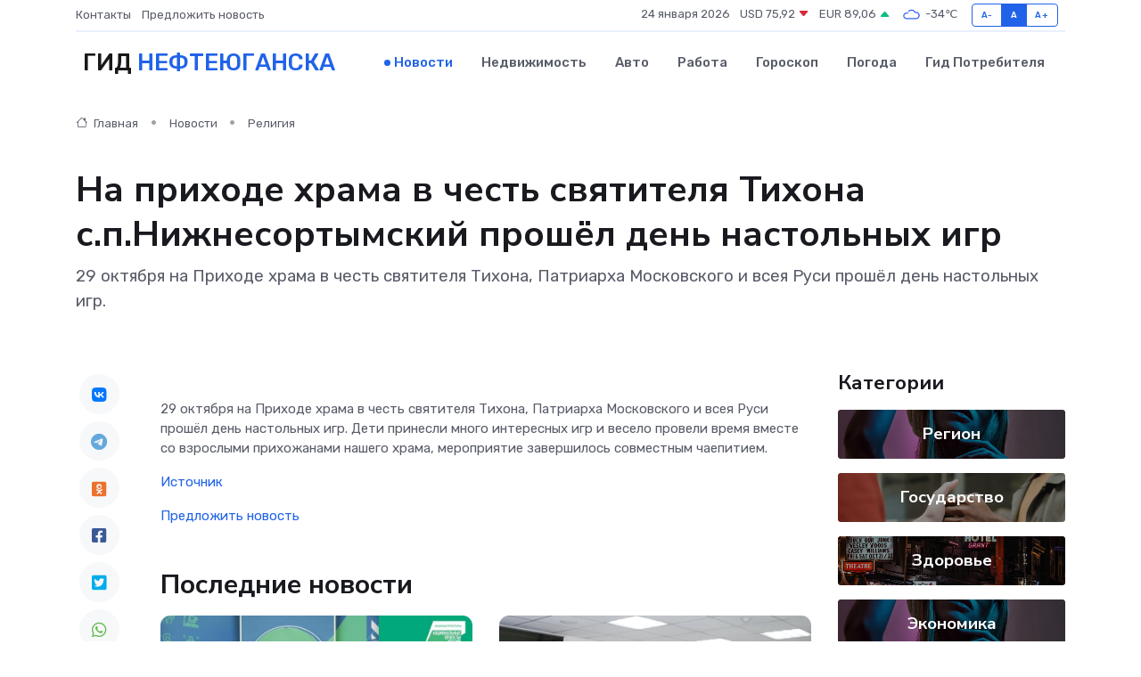

--- FILE ---
content_type: text/html; charset=UTF-8
request_url: https://nefteyugansk-gid.ru/news/religiya/na-prihode-hrama-v-chest-svyatitelya-tihona-s-p-nizhnesortymskiy-proshel-den-nastolnyh-igr.htm
body_size: 8750
content:
<!DOCTYPE html>
<html lang="ru">
<head>
	<meta charset="utf-8">
	<meta name="csrf-token" content="SCE0GLkRrfHLXOR7NlCX7yM9fEFCWbVzenQ5BI27">
    <meta http-equiv="X-UA-Compatible" content="IE=edge">
    <meta name="viewport" content="width=device-width, initial-scale=1">
    <title>На приходе храма в честь святителя Тихона с.п.Нижнесортымский прошёл день настольных игр - новости Нефтеюганска</title>
    <meta name="description" property="description" content="29 октября на Приходе храма в честь святителя Тихона, Патриарха Московского и всея Руси прошёл день настольных игр.">
    
    <meta property="fb:pages" content="105958871990207" />
    <link rel="shortcut icon" type="image/x-icon" href="https://nefteyugansk-gid.ru/favicon.svg">
    <link rel="canonical" href="https://nefteyugansk-gid.ru/news/religiya/na-prihode-hrama-v-chest-svyatitelya-tihona-s-p-nizhnesortymskiy-proshel-den-nastolnyh-igr.htm">
    <link rel="preconnect" href="https://fonts.gstatic.com">
    <link rel="dns-prefetch" href="https://fonts.googleapis.com">
    <link rel="dns-prefetch" href="https://pagead2.googlesyndication.com">
    <link rel="dns-prefetch" href="https://res.cloudinary.com">
    <link href="https://fonts.googleapis.com/css2?family=Nunito+Sans:wght@400;700&family=Rubik:wght@400;500;700&display=swap" rel="stylesheet">
    <link rel="stylesheet" type="text/css" href="https://nefteyugansk-gid.ru/assets/font-awesome/css/all.min.css">
    <link rel="stylesheet" type="text/css" href="https://nefteyugansk-gid.ru/assets/bootstrap-icons/bootstrap-icons.css">
    <link rel="stylesheet" type="text/css" href="https://nefteyugansk-gid.ru/assets/tiny-slider/tiny-slider.css">
    <link rel="stylesheet" type="text/css" href="https://nefteyugansk-gid.ru/assets/glightbox/css/glightbox.min.css">
    <link rel="stylesheet" type="text/css" href="https://nefteyugansk-gid.ru/assets/plyr/plyr.css">
    <link id="style-switch" rel="stylesheet" type="text/css" href="https://nefteyugansk-gid.ru/assets/css/style.css">
    <link rel="stylesheet" type="text/css" href="https://nefteyugansk-gid.ru/assets/css/style2.css">

    <meta name="twitter:card" content="summary">
    <meta name="twitter:site" content="@mysite">
    <meta name="twitter:title" content="На приходе храма в честь святителя Тихона с.п.Нижнесортымский прошёл день настольных игр - новости Нефтеюганска">
    <meta name="twitter:description" content="29 октября на Приходе храма в честь святителя Тихона, Патриарха Московского и всея Руси прошёл день настольных игр.">
    <meta name="twitter:creator" content="@mysite">
    <meta name="twitter:image:src" content="https://res.cloudinary.com/dy97px5ke/image/upload/iuyper1lmbcohofegues">
    <meta name="twitter:domain" content="nefteyugansk-gid.ru">
    <meta name="twitter:card" content="summary_large_image" /><meta name="twitter:image" content="https://res.cloudinary.com/dy97px5ke/image/upload/iuyper1lmbcohofegues">

    <meta property="og:url" content="http://nefteyugansk-gid.ru/news/religiya/na-prihode-hrama-v-chest-svyatitelya-tihona-s-p-nizhnesortymskiy-proshel-den-nastolnyh-igr.htm">
    <meta property="og:title" content="На приходе храма в честь святителя Тихона с.п.Нижнесортымский прошёл день настольных игр - новости Нефтеюганска">
    <meta property="og:description" content="29 октября на Приходе храма в честь святителя Тихона, Патриарха Московского и всея Руси прошёл день настольных игр.">
    <meta property="og:type" content="website">
    <meta property="og:image" content="https://res.cloudinary.com/dy97px5ke/image/upload/iuyper1lmbcohofegues">
    <meta property="og:locale" content="ru_RU">
    <meta property="og:site_name" content="Гид Нефтеюганска">
    

    <link rel="image_src" href="https://res.cloudinary.com/dy97px5ke/image/upload/iuyper1lmbcohofegues" />

    <link rel="alternate" type="application/rss+xml" href="https://nefteyugansk-gid.ru/feed" title="Нефтеюганск: гид, новости, афиша">
        <script async src="https://pagead2.googlesyndication.com/pagead/js/adsbygoogle.js"></script>
    <script>
        (adsbygoogle = window.adsbygoogle || []).push({
            google_ad_client: "ca-pub-0899253526956684",
            enable_page_level_ads: true
        });
    </script>
        
    
    
    
    <script>if (window.top !== window.self) window.top.location.replace(window.self.location.href);</script>
    <script>if(self != top) { top.location=document.location;}</script>

<!-- Google tag (gtag.js) -->
<script async src="https://www.googletagmanager.com/gtag/js?id=G-71VQP5FD0J"></script>
<script>
  window.dataLayer = window.dataLayer || [];
  function gtag(){dataLayer.push(arguments);}
  gtag('js', new Date());

  gtag('config', 'G-71VQP5FD0J');
</script>
</head>
<body>
<script type="text/javascript" > (function(m,e,t,r,i,k,a){m[i]=m[i]||function(){(m[i].a=m[i].a||[]).push(arguments)}; m[i].l=1*new Date();k=e.createElement(t),a=e.getElementsByTagName(t)[0],k.async=1,k.src=r,a.parentNode.insertBefore(k,a)}) (window, document, "script", "https://mc.yandex.ru/metrika/tag.js", "ym"); ym(54007705, "init", {}); ym(86840228, "init", { clickmap:true, trackLinks:true, accurateTrackBounce:true, webvisor:true });</script> <noscript><div><img src="https://mc.yandex.ru/watch/54007705" style="position:absolute; left:-9999px;" alt="" /><img src="https://mc.yandex.ru/watch/86840228" style="position:absolute; left:-9999px;" alt="" /></div></noscript>
<script type="text/javascript">
    new Image().src = "//counter.yadro.ru/hit?r"+escape(document.referrer)+((typeof(screen)=="undefined")?"":";s"+screen.width+"*"+screen.height+"*"+(screen.colorDepth?screen.colorDepth:screen.pixelDepth))+";u"+escape(document.URL)+";h"+escape(document.title.substring(0,150))+";"+Math.random();
</script>
<!-- Rating@Mail.ru counter -->
<script type="text/javascript">
var _tmr = window._tmr || (window._tmr = []);
_tmr.push({id: "3138453", type: "pageView", start: (new Date()).getTime()});
(function (d, w, id) {
  if (d.getElementById(id)) return;
  var ts = d.createElement("script"); ts.type = "text/javascript"; ts.async = true; ts.id = id;
  ts.src = "https://top-fwz1.mail.ru/js/code.js";
  var f = function () {var s = d.getElementsByTagName("script")[0]; s.parentNode.insertBefore(ts, s);};
  if (w.opera == "[object Opera]") { d.addEventListener("DOMContentLoaded", f, false); } else { f(); }
})(document, window, "topmailru-code");
</script><noscript><div>
<img src="https://top-fwz1.mail.ru/counter?id=3138453;js=na" style="border:0;position:absolute;left:-9999px;" alt="Top.Mail.Ru" />
</div></noscript>
<!-- //Rating@Mail.ru counter -->

<header class="navbar-light navbar-sticky header-static">
    <div class="navbar-top d-none d-lg-block small">
        <div class="container">
            <div class="d-md-flex justify-content-between align-items-center my-1">
                <!-- Top bar left -->
                <ul class="nav">
                    <li class="nav-item">
                        <a class="nav-link ps-0" href="https://nefteyugansk-gid.ru/contacts">Контакты</a>
                    </li>
                    <li class="nav-item">
                        <a class="nav-link ps-0" href="https://nefteyugansk-gid.ru/sendnews">Предложить новость</a>
                    </li>
                    
                </ul>
                <!-- Top bar right -->
                <div class="d-flex align-items-center">
                    
                    <ul class="list-inline mb-0 text-center text-sm-end me-3">
						<li class="list-inline-item">
							<span>24 января 2026</span>
						</li>
                        <li class="list-inline-item">
                            <a class="nav-link px-0" href="https://nefteyugansk-gid.ru/currency">
                                <span>USD 75,92 <i class="bi bi-caret-down-fill text-danger"></i></span>
                            </a>
						</li>
                        <li class="list-inline-item">
                            <a class="nav-link px-0" href="https://nefteyugansk-gid.ru/currency">
                                <span>EUR 89,06 <i class="bi bi-caret-up-fill text-success"></i></span>
                            </a>
						</li>
						<li class="list-inline-item">
                            <a class="nav-link px-0" href="https://nefteyugansk-gid.ru/pogoda">
                                <svg xmlns="http://www.w3.org/2000/svg" width="25" height="25" viewBox="0 0 30 30"><path fill="#315EFB" fill-rule="evenodd" d="M25.036 13.066a4.948 4.948 0 0 1 0 5.868A4.99 4.99 0 0 1 20.99 21H8.507a4.49 4.49 0 0 1-3.64-1.86 4.458 4.458 0 0 1 0-5.281A4.491 4.491 0 0 1 8.506 12c.686 0 1.37.159 1.996.473a.5.5 0 0 1 .16.766l-.33.399a.502.502 0 0 1-.598.132 2.976 2.976 0 0 0-3.346.608 3.007 3.007 0 0 0 .334 4.532c.527.396 1.177.59 1.836.59H20.94a3.54 3.54 0 0 0 2.163-.711 3.497 3.497 0 0 0 1.358-3.206 3.45 3.45 0 0 0-.706-1.727A3.486 3.486 0 0 0 20.99 12.5c-.07 0-.138.016-.208.02-.328.02-.645.085-.947.192a.496.496 0 0 1-.63-.287 4.637 4.637 0 0 0-.445-.874 4.495 4.495 0 0 0-.584-.733A4.461 4.461 0 0 0 14.998 9.5a4.46 4.46 0 0 0-3.177 1.318 2.326 2.326 0 0 0-.135.147.5.5 0 0 1-.592.131 5.78 5.78 0 0 0-.453-.19.5.5 0 0 1-.21-.79A5.97 5.97 0 0 1 14.998 8a5.97 5.97 0 0 1 4.237 1.757c.398.399.704.85.966 1.319.262-.042.525-.076.79-.076a4.99 4.99 0 0 1 4.045 2.066zM0 0v30V0zm30 0v30V0z"></path></svg>
                                <span>-34&#8451;</span>
                            </a>
						</li>
					</ul>

                    <!-- Font size accessibility START -->
                    <div class="btn-group me-2" role="group" aria-label="font size changer">
                        <input type="radio" class="btn-check" name="fntradio" id="font-sm">
                        <label class="btn btn-xs btn-outline-primary mb-0" for="font-sm">A-</label>

                        <input type="radio" class="btn-check" name="fntradio" id="font-default" checked>
                        <label class="btn btn-xs btn-outline-primary mb-0" for="font-default">A</label>

                        <input type="radio" class="btn-check" name="fntradio" id="font-lg">
                        <label class="btn btn-xs btn-outline-primary mb-0" for="font-lg">A+</label>
                    </div>

                    
                </div>
            </div>
            <!-- Divider -->
            <div class="border-bottom border-2 border-primary opacity-1"></div>
        </div>
    </div>

    <!-- Logo Nav START -->
    <nav class="navbar navbar-expand-lg">
        <div class="container">
            <!-- Logo START -->
            <a class="navbar-brand" href="https://nefteyugansk-gid.ru" style="text-align: end;">
                
                			<span class="ms-2 fs-3 text-uppercase fw-normal">Гид <span style="color: #2163e8;">Нефтеюганска</span></span>
                            </a>
            <!-- Logo END -->

            <!-- Responsive navbar toggler -->
            <button class="navbar-toggler ms-auto" type="button" data-bs-toggle="collapse"
                data-bs-target="#navbarCollapse" aria-controls="navbarCollapse" aria-expanded="false"
                aria-label="Toggle navigation">
                <span class="text-body h6 d-none d-sm-inline-block">Menu</span>
                <span class="navbar-toggler-icon"></span>
            </button>

            <!-- Main navbar START -->
            <div class="collapse navbar-collapse" id="navbarCollapse">
                <ul class="navbar-nav navbar-nav-scroll mx-auto">
                                        <li class="nav-item"> <a class="nav-link active" href="https://nefteyugansk-gid.ru/news">Новости</a></li>
                                        <li class="nav-item"> <a class="nav-link" href="https://nefteyugansk-gid.ru/realty">Недвижимость</a></li>
                                        <li class="nav-item"> <a class="nav-link" href="https://nefteyugansk-gid.ru/auto">Авто</a></li>
                                        <li class="nav-item"> <a class="nav-link" href="https://nefteyugansk-gid.ru/job">Работа</a></li>
                                        <li class="nav-item"> <a class="nav-link" href="https://nefteyugansk-gid.ru/horoscope">Гороскоп</a></li>
                                        <li class="nav-item"> <a class="nav-link" href="https://nefteyugansk-gid.ru/pogoda">Погода</a></li>
                                        <li class="nav-item"> <a class="nav-link" href="https://nefteyugansk-gid.ru/poleznoe">Гид потребителя</a></li>
                                    </ul>
            </div>
            <!-- Main navbar END -->

            
        </div>
    </nav>
    <!-- Logo Nav END -->
</header>
    <main>
        <!-- =======================
                Main content START -->
        <section class="pt-3 pb-lg-5">
            <div class="container" data-sticky-container>
                <div class="row">
                    <!-- Main Post START -->
                    <div class="col-lg-9">
                        <!-- Categorie Detail START -->
                        <div class="mb-4">
							<nav aria-label="breadcrumb" itemscope itemtype="http://schema.org/BreadcrumbList">
								<ol class="breadcrumb breadcrumb-dots">
									<li class="breadcrumb-item" itemprop="itemListElement" itemscope itemtype="http://schema.org/ListItem">
										<meta itemprop="name" content="Гид Нефтеюганска">
										<meta itemprop="position" content="1">
										<meta itemprop="item" content="https://nefteyugansk-gid.ru">
										<a itemprop="url" href="https://nefteyugansk-gid.ru">
										<i class="bi bi-house me-1"></i> Главная
										</a>
									</li>
									<li class="breadcrumb-item" itemprop="itemListElement" itemscope itemtype="http://schema.org/ListItem">
										<meta itemprop="name" content="Новости">
										<meta itemprop="position" content="2">
										<meta itemprop="item" content="https://nefteyugansk-gid.ru/news">
										<a itemprop="url" href="https://nefteyugansk-gid.ru/news"> Новости</a>
									</li>
									<li class="breadcrumb-item" aria-current="page" itemprop="itemListElement" itemscope itemtype="http://schema.org/ListItem">
										<meta itemprop="name" content="Религия">
										<meta itemprop="position" content="3">
										<meta itemprop="item" content="https://nefteyugansk-gid.ru/news/religiya">
										<a itemprop="url" href="https://nefteyugansk-gid.ru/news/religiya"> Религия</a>
									</li>
									<li aria-current="page" itemprop="itemListElement" itemscope itemtype="http://schema.org/ListItem">
									<meta itemprop="name" content="На приходе храма в честь святителя Тихона с.п.Нижнесортымский прошёл день настольных игр">
									<meta itemprop="position" content="4" />
									<meta itemprop="item" content="https://nefteyugansk-gid.ru/news/religiya/na-prihode-hrama-v-chest-svyatitelya-tihona-s-p-nizhnesortymskiy-proshel-den-nastolnyh-igr.htm">
									</li>
								</ol>
							</nav>
						
                        </div>
                    </div>
                </div>
                <div class="row align-items-center">
                                                        <!-- Content -->
                    <div class="col-md-12 mt-4 mt-md-0">
                                            <h1 class="display-6">На приходе храма в честь святителя Тихона с.п.Нижнесортымский прошёл день настольных игр</h1>
                        <p class="lead">29 октября на Приходе храма в честь святителя Тихона, Патриарха Московского и всея Руси прошёл день настольных игр.</p>
                    </div>
				                                    </div>
            </div>
        </section>
        <!-- =======================
        Main START -->
        <section class="pt-0">
            <div class="container position-relative" data-sticky-container>
                <div class="row">
                    <!-- Left sidebar START -->
                    <div class="col-md-1">
                        <div class="text-start text-lg-center mb-5" data-sticky data-margin-top="80" data-sticky-for="767">
                            <style>
                                .fa-vk::before {
                                    color: #07f;
                                }
                                .fa-telegram::before {
                                    color: #64a9dc;
                                }
                                .fa-facebook-square::before {
                                    color: #3b5998;
                                }
                                .fa-odnoklassniki-square::before {
                                    color: #eb722e;
                                }
                                .fa-twitter-square::before {
                                    color: #00aced;
                                }
                                .fa-whatsapp::before {
                                    color: #65bc54;
                                }
                                .fa-viber::before {
                                    color: #7b519d;
                                }
                                .fa-moimir svg {
                                    background-color: #168de2;
                                    height: 18px;
                                    width: 18px;
                                    background-size: 18px 18px;
                                    border-radius: 4px;
                                    margin-bottom: 2px;
                                }
                            </style>
                            <ul class="nav text-white-force">
                                <li class="nav-item">
                                    <a class="nav-link icon-md rounded-circle m-1 p-0 fs-5 bg-light" href="https://vk.com/share.php?url=https://nefteyugansk-gid.ru/news/religiya/na-prihode-hrama-v-chest-svyatitelya-tihona-s-p-nizhnesortymskiy-proshel-den-nastolnyh-igr.htm&title=На приходе храма в честь святителя Тихона с.п.Нижнесортымский прошёл день настольных игр - новости Нефтеюганска&utm_source=share" rel="nofollow" target="_blank">
                                        <i class="fab fa-vk align-middle text-body"></i>
                                    </a>
                                </li>
                                <li class="nav-item">
                                    <a class="nav-link icon-md rounded-circle m-1 p-0 fs-5 bg-light" href="https://t.me/share/url?url=https://nefteyugansk-gid.ru/news/religiya/na-prihode-hrama-v-chest-svyatitelya-tihona-s-p-nizhnesortymskiy-proshel-den-nastolnyh-igr.htm&text=На приходе храма в честь святителя Тихона с.п.Нижнесортымский прошёл день настольных игр - новости Нефтеюганска&utm_source=share" rel="nofollow" target="_blank">
                                        <i class="fab fa-telegram align-middle text-body"></i>
                                    </a>
                                </li>
                                <li class="nav-item">
                                    <a class="nav-link icon-md rounded-circle m-1 p-0 fs-5 bg-light" href="https://connect.ok.ru/offer?url=https://nefteyugansk-gid.ru/news/religiya/na-prihode-hrama-v-chest-svyatitelya-tihona-s-p-nizhnesortymskiy-proshel-den-nastolnyh-igr.htm&title=На приходе храма в честь святителя Тихона с.п.Нижнесортымский прошёл день настольных игр - новости Нефтеюганска&utm_source=share" rel="nofollow" target="_blank">
                                        <i class="fab fa-odnoklassniki-square align-middle text-body"></i>
                                    </a>
                                </li>
                                <li class="nav-item">
                                    <a class="nav-link icon-md rounded-circle m-1 p-0 fs-5 bg-light" href="https://www.facebook.com/sharer.php?src=sp&u=https://nefteyugansk-gid.ru/news/religiya/na-prihode-hrama-v-chest-svyatitelya-tihona-s-p-nizhnesortymskiy-proshel-den-nastolnyh-igr.htm&title=На приходе храма в честь святителя Тихона с.п.Нижнесортымский прошёл день настольных игр - новости Нефтеюганска&utm_source=share" rel="nofollow" target="_blank">
                                        <i class="fab fa-facebook-square align-middle text-body"></i>
                                    </a>
                                </li>
                                <li class="nav-item">
                                    <a class="nav-link icon-md rounded-circle m-1 p-0 fs-5 bg-light" href="https://twitter.com/intent/tweet?text=На приходе храма в честь святителя Тихона с.п.Нижнесортымский прошёл день настольных игр - новости Нефтеюганска&url=https://nefteyugansk-gid.ru/news/religiya/na-prihode-hrama-v-chest-svyatitelya-tihona-s-p-nizhnesortymskiy-proshel-den-nastolnyh-igr.htm&utm_source=share" rel="nofollow" target="_blank">
                                        <i class="fab fa-twitter-square align-middle text-body"></i>
                                    </a>
                                </li>
                                <li class="nav-item">
                                    <a class="nav-link icon-md rounded-circle m-1 p-0 fs-5 bg-light" href="https://api.whatsapp.com/send?text=На приходе храма в честь святителя Тихона с.п.Нижнесортымский прошёл день настольных игр - новости Нефтеюганска https://nefteyugansk-gid.ru/news/religiya/na-prihode-hrama-v-chest-svyatitelya-tihona-s-p-nizhnesortymskiy-proshel-den-nastolnyh-igr.htm&utm_source=share" rel="nofollow" target="_blank">
                                        <i class="fab fa-whatsapp align-middle text-body"></i>
                                    </a>
                                </li>
                                <li class="nav-item">
                                    <a class="nav-link icon-md rounded-circle m-1 p-0 fs-5 bg-light" href="viber://forward?text=На приходе храма в честь святителя Тихона с.п.Нижнесортымский прошёл день настольных игр - новости Нефтеюганска https://nefteyugansk-gid.ru/news/religiya/na-prihode-hrama-v-chest-svyatitelya-tihona-s-p-nizhnesortymskiy-proshel-den-nastolnyh-igr.htm&utm_source=share" rel="nofollow" target="_blank">
                                        <i class="fab fa-viber align-middle text-body"></i>
                                    </a>
                                </li>
                                <li class="nav-item">
                                    <a class="nav-link icon-md rounded-circle m-1 p-0 fs-5 bg-light" href="https://connect.mail.ru/share?url=https://nefteyugansk-gid.ru/news/religiya/na-prihode-hrama-v-chest-svyatitelya-tihona-s-p-nizhnesortymskiy-proshel-den-nastolnyh-igr.htm&title=На приходе храма в честь святителя Тихона с.п.Нижнесортымский прошёл день настольных игр - новости Нефтеюганска&utm_source=share" rel="nofollow" target="_blank">
                                        <i class="fab fa-moimir align-middle text-body"><svg viewBox='0 0 24 24' xmlns='http://www.w3.org/2000/svg'><path d='M8.889 9.667a1.333 1.333 0 100-2.667 1.333 1.333 0 000 2.667zm6.222 0a1.333 1.333 0 100-2.667 1.333 1.333 0 000 2.667zm4.77 6.108l-1.802-3.028a.879.879 0 00-1.188-.307.843.843 0 00-.313 1.166l.214.36a6.71 6.71 0 01-4.795 1.996 6.711 6.711 0 01-4.792-1.992l.217-.364a.844.844 0 00-.313-1.166.878.878 0 00-1.189.307l-1.8 3.028a.844.844 0 00.312 1.166.88.88 0 001.189-.307l.683-1.147a8.466 8.466 0 005.694 2.18 8.463 8.463 0 005.698-2.184l.685 1.151a.873.873 0 001.189.307.844.844 0 00.312-1.166z' fill='#FFF' fill-rule='evenodd'/></svg></i>
                                    </a>
                                </li>
                                
                            </ul>
                        </div>
                    </div>
                    <!-- Left sidebar END -->

                    <!-- Main Content START -->
                    <div class="col-md-10 col-lg-8 mb-5">
                        <div class="mb-4">
                                                    </div>
                        <div itemscope itemtype="http://schema.org/NewsArticle">
                            <meta itemprop="headline" content="На приходе храма в честь святителя Тихона с.п.Нижнесортымский прошёл день настольных игр">
                            <meta itemprop="identifier" content="https://nefteyugansk-gid.ru/16737">
                            <span itemprop="articleBody"><p> 29 октября на Приходе храма в честь святителя Тихона, Патриарха Московского и всея Руси прошёл день настольных игр. Дети принесли много интересных игр и весело провели время вместе со взрослыми прихожанами нашего храма, мероприятие завершилось совместным чаепитием.

</p></span>
                        </div>
                                                                        <div><a href="https://ugraeparhia.ru/na-prihode-hrama-v-chest-svyatitelya-tihona-s-p-nizhnesortyimskiy-proshyol-den-nastolnyih-igr/" target="_blank" rel="author">Источник</a></div>
                                                                        <div class="col-12 mt-3"><a href="https://nefteyugansk-gid.ru/sendnews">Предложить новость</a></div>
                        <div class="col-12 mt-5">
                            <h2 class="my-3">Последние новости</h2>
                            <div class="row gy-4">
                                <!-- Card item START -->
<div class="col-sm-6">
    <div class="card" itemscope="" itemtype="http://schema.org/BlogPosting">
        <!-- Card img -->
        <div class="position-relative">
                        <img class="card-img" src="https://res.cloudinary.com/dy97px5ke/image/upload/c_fill,w_420,h_315,q_auto,g_face/emqo66zgi6nl8jidvsni" alt="«Актуальное интервью»: в Мегионе и Высоком планируется комплекс работ по улучшению качества питьевой воды" itemprop="image">
                    </div>
        <div class="card-body px-0 pt-3" itemprop="name">
            <h4 class="card-title" itemprop="headline"><a href="https://nefteyugansk-gid.ru/news/region/aktualnoe-intervyu-v-megione-i-vysokom-planiruetsya-kompleks-rabot-po-uluchsheniyu-kachestva-pitevoy-vody.htm"
                    class="btn-link text-reset fw-bold" itemprop="url">«Актуальное интервью»: в Мегионе и Высоком планируется комплекс работ по улучшению качества питьевой воды</a></h4>
            <p class="card-text" itemprop="articleBody">Заместитель директора МУП «Тепловодоканал» Максим Конобеев рассказал о том, какие меры будут предприняты для модернизации системы водоснабжения, какие технологии будут внедрены.</p>
        </div>
        <meta itemprop="author" content="Редактор"/>
        <meta itemscope itemprop="mainEntityOfPage" itemType="https://schema.org/WebPage" itemid="https://nefteyugansk-gid.ru/news/region/aktualnoe-intervyu-v-megione-i-vysokom-planiruetsya-kompleks-rabot-po-uluchsheniyu-kachestva-pitevoy-vody.htm"/>
        <meta itemprop="dateModified" content="2025-04-06"/>
        <meta itemprop="datePublished" content="2025-04-06"/>
    </div>
</div>
<!-- Card item END -->
<!-- Card item START -->
<div class="col-sm-6">
    <div class="card" itemscope="" itemtype="http://schema.org/BlogPosting">
        <!-- Card img -->
        <div class="position-relative">
                        <img class="card-img" src="https://res.cloudinary.com/dy97px5ke/image/upload/c_fill,w_420,h_315,q_auto,g_face/wkhoefq9vo6nxnrg15rt" alt="О торговых объектах" itemprop="image">
                    </div>
        <div class="card-body px-0 pt-3" itemprop="name">
            <h4 class="card-title" itemprop="headline"><a href="https://nefteyugansk-gid.ru/news/region/o-torgovyh-obektah.htm"
                    class="btn-link text-reset fw-bold" itemprop="url">О торговых объектах</a></h4>
            <p class="card-text" itemprop="articleBody">Глава города Алексей Петриченко провел рабочую встречу с руководителями торговых объектов Мегиона.</p>
        </div>
        <meta itemprop="author" content="Редактор"/>
        <meta itemscope itemprop="mainEntityOfPage" itemType="https://schema.org/WebPage" itemid="https://nefteyugansk-gid.ru/news/region/o-torgovyh-obektah.htm"/>
        <meta itemprop="dateModified" content="2025-04-06"/>
        <meta itemprop="datePublished" content="2025-04-06"/>
    </div>
</div>
<!-- Card item END -->
<!-- Card item START -->
<div class="col-sm-6">
    <div class="card" itemscope="" itemtype="http://schema.org/BlogPosting">
        <!-- Card img -->
        <div class="position-relative">
                        <img class="card-img" src="https://nefteyugansk-gid.ru/images/noimg-420x315.png" alt="Совет отцов: мартовская встреча">
                    </div>
        <div class="card-body px-0 pt-3" itemprop="name">
            <h4 class="card-title" itemprop="headline"><a href="https://nefteyugansk-gid.ru/news/region/sovet-otcov-martovskaya-vstrecha.htm"
                    class="btn-link text-reset fw-bold" itemprop="url">Совет отцов: мартовская встреча</a></h4>
            <p class="card-text" itemprop="articleBody">Состоялось первое в текущем году заседание Совета отцов города Нягани. Основными спикерами встречи, повестка которой включала три вопроса, выступили сотрудники няганской системы образования.</p>
        </div>
        <meta itemprop="author" content="Редактор"/>
        <meta itemscope itemprop="mainEntityOfPage" itemType="https://schema.org/WebPage" itemid="https://nefteyugansk-gid.ru/news/region/sovet-otcov-martovskaya-vstrecha.htm"/>
        <meta itemprop="dateModified" content="2025-04-06"/>
        <meta itemprop="datePublished" content="2025-04-06"/>
    </div>
</div>
<!-- Card item END -->
<!-- Card item START -->
<div class="col-sm-6">
    <div class="card" itemscope="" itemtype="http://schema.org/BlogPosting">
        <!-- Card img -->
        <div class="position-relative">
            <img class="card-img" src="https://res.cloudinary.com/di7jztv5p/image/upload/c_fill,w_420,h_315,q_auto,g_face/gqei5n34zp6qzkg1iovk" alt="Когда скидки превращаются в ловушку: как маркетологи учат нас тратить" itemprop="image">
        </div>
        <div class="card-body px-0 pt-3" itemprop="name">
            <h4 class="card-title" itemprop="headline"><a href="https://ulan-ude-city.ru/news/ekonomika/kogda-skidki-prevraschayutsya-v-lovushku-kak-marketologi-uchat-nas-tratit.htm" class="btn-link text-reset fw-bold" itemprop="url">Когда скидки превращаются в ловушку: как маркетологи учат нас тратить</a></h4>
            <p class="card-text" itemprop="articleBody">Почему “-50% только сегодня” не всегда значит выгоду, как скидки играют на эмоциях и почему даже рациональные люди становятся жертвами маркетинговых трюков.</p>
        </div>
        <meta itemprop="author" content="Редактор"/>
        <meta itemscope itemprop="mainEntityOfPage" itemType="https://schema.org/WebPage" itemid="https://ulan-ude-city.ru/news/ekonomika/kogda-skidki-prevraschayutsya-v-lovushku-kak-marketologi-uchat-nas-tratit.htm"/>
        <meta itemprop="dateModified" content="2026-01-24"/>
        <meta itemprop="datePublished" content="2026-01-24"/>
    </div>
</div>
<!-- Card item END -->
                            </div>
                        </div>
						<div class="col-12 bg-primary bg-opacity-10 p-2 mt-3 rounded">
							На этом сайте вы найдете актуальные <a href="https://ivanteevka-gid.ru/job">вакансии в Ивантеевке</a> с предложениями работы от ведущих работодателей города
						</div>
                        <!-- Comments START -->
                        <div class="mt-5">
                            <h3>Комментарии (0)</h3>
                        </div>
                        <!-- Comments END -->
                        <!-- Reply START -->
                        <div>
                            <h3>Добавить комментарий</h3>
                            <small>Ваш email не публикуется. Обязательные поля отмечены *</small>
                            <form class="row g-3 mt-2">
                                <div class="col-md-6">
                                    <label class="form-label">Имя *</label>
                                    <input type="text" class="form-control" aria-label="First name">
                                </div>
                                <div class="col-md-6">
                                    <label class="form-label">Email *</label>
                                    <input type="email" class="form-control">
                                </div>
                                <div class="col-12">
                                    <label class="form-label">Текст комментария *</label>
                                    <textarea class="form-control" rows="3"></textarea>
                                </div>
                                <div class="col-12">
                                    <button type="submit" class="btn btn-primary">Оставить комментарий</button>
                                </div>
                            </form>
                        </div>
                        <!-- Reply END -->
                    </div>
                    <!-- Main Content END -->
                    <!-- Right sidebar START -->
                    <div class="col-lg-3 d-none d-lg-block">
                        <div data-sticky data-margin-top="80" data-sticky-for="991">
                            <!-- Categories -->
                            <div>
                                <h4 class="mb-3">Категории</h4>
                                                                    <!-- Category item -->
                                    <div class="text-center mb-3 card-bg-scale position-relative overflow-hidden rounded"
                                        style="background-image:url(https://nefteyugansk-gid.ru/assets/images/blog/4by3/08.jpg); background-position: center left; background-size: cover;">
                                        <div class="bg-dark-overlay-4 p-3">
                                            <a href="https://nefteyugansk-gid.ru/news/region"
                                                class="stretched-link btn-link fw-bold text-white h5">Регион</a>
                                        </div>
                                    </div>
                                                                    <!-- Category item -->
                                    <div class="text-center mb-3 card-bg-scale position-relative overflow-hidden rounded"
                                        style="background-image:url(https://nefteyugansk-gid.ru/assets/images/blog/4by3/09.jpg); background-position: center left; background-size: cover;">
                                        <div class="bg-dark-overlay-4 p-3">
                                            <a href="https://nefteyugansk-gid.ru/news/gosudarstvo"
                                                class="stretched-link btn-link fw-bold text-white h5">Государство</a>
                                        </div>
                                    </div>
                                                                    <!-- Category item -->
                                    <div class="text-center mb-3 card-bg-scale position-relative overflow-hidden rounded"
                                        style="background-image:url(https://nefteyugansk-gid.ru/assets/images/blog/4by3/01.jpg); background-position: center left; background-size: cover;">
                                        <div class="bg-dark-overlay-4 p-3">
                                            <a href="https://nefteyugansk-gid.ru/news/zdorove"
                                                class="stretched-link btn-link fw-bold text-white h5">Здоровье</a>
                                        </div>
                                    </div>
                                                                    <!-- Category item -->
                                    <div class="text-center mb-3 card-bg-scale position-relative overflow-hidden rounded"
                                        style="background-image:url(https://nefteyugansk-gid.ru/assets/images/blog/4by3/08.jpg); background-position: center left; background-size: cover;">
                                        <div class="bg-dark-overlay-4 p-3">
                                            <a href="https://nefteyugansk-gid.ru/news/ekonomika"
                                                class="stretched-link btn-link fw-bold text-white h5">Экономика</a>
                                        </div>
                                    </div>
                                                                    <!-- Category item -->
                                    <div class="text-center mb-3 card-bg-scale position-relative overflow-hidden rounded"
                                        style="background-image:url(https://nefteyugansk-gid.ru/assets/images/blog/4by3/04.jpg); background-position: center left; background-size: cover;">
                                        <div class="bg-dark-overlay-4 p-3">
                                            <a href="https://nefteyugansk-gid.ru/news/politika"
                                                class="stretched-link btn-link fw-bold text-white h5">Политика</a>
                                        </div>
                                    </div>
                                                                    <!-- Category item -->
                                    <div class="text-center mb-3 card-bg-scale position-relative overflow-hidden rounded"
                                        style="background-image:url(https://nefteyugansk-gid.ru/assets/images/blog/4by3/08.jpg); background-position: center left; background-size: cover;">
                                        <div class="bg-dark-overlay-4 p-3">
                                            <a href="https://nefteyugansk-gid.ru/news/nauka-i-obrazovanie"
                                                class="stretched-link btn-link fw-bold text-white h5">Наука и Образование</a>
                                        </div>
                                    </div>
                                                                    <!-- Category item -->
                                    <div class="text-center mb-3 card-bg-scale position-relative overflow-hidden rounded"
                                        style="background-image:url(https://nefteyugansk-gid.ru/assets/images/blog/4by3/05.jpg); background-position: center left; background-size: cover;">
                                        <div class="bg-dark-overlay-4 p-3">
                                            <a href="https://nefteyugansk-gid.ru/news/proisshestviya"
                                                class="stretched-link btn-link fw-bold text-white h5">Происшествия</a>
                                        </div>
                                    </div>
                                                                    <!-- Category item -->
                                    <div class="text-center mb-3 card-bg-scale position-relative overflow-hidden rounded"
                                        style="background-image:url(https://nefteyugansk-gid.ru/assets/images/blog/4by3/02.jpg); background-position: center left; background-size: cover;">
                                        <div class="bg-dark-overlay-4 p-3">
                                            <a href="https://nefteyugansk-gid.ru/news/religiya"
                                                class="stretched-link btn-link fw-bold text-white h5">Религия</a>
                                        </div>
                                    </div>
                                                                    <!-- Category item -->
                                    <div class="text-center mb-3 card-bg-scale position-relative overflow-hidden rounded"
                                        style="background-image:url(https://nefteyugansk-gid.ru/assets/images/blog/4by3/04.jpg); background-position: center left; background-size: cover;">
                                        <div class="bg-dark-overlay-4 p-3">
                                            <a href="https://nefteyugansk-gid.ru/news/kultura"
                                                class="stretched-link btn-link fw-bold text-white h5">Культура</a>
                                        </div>
                                    </div>
                                                                    <!-- Category item -->
                                    <div class="text-center mb-3 card-bg-scale position-relative overflow-hidden rounded"
                                        style="background-image:url(https://nefteyugansk-gid.ru/assets/images/blog/4by3/07.jpg); background-position: center left; background-size: cover;">
                                        <div class="bg-dark-overlay-4 p-3">
                                            <a href="https://nefteyugansk-gid.ru/news/sport"
                                                class="stretched-link btn-link fw-bold text-white h5">Спорт</a>
                                        </div>
                                    </div>
                                                                    <!-- Category item -->
                                    <div class="text-center mb-3 card-bg-scale position-relative overflow-hidden rounded"
                                        style="background-image:url(https://nefteyugansk-gid.ru/assets/images/blog/4by3/05.jpg); background-position: center left; background-size: cover;">
                                        <div class="bg-dark-overlay-4 p-3">
                                            <a href="https://nefteyugansk-gid.ru/news/obschestvo"
                                                class="stretched-link btn-link fw-bold text-white h5">Общество</a>
                                        </div>
                                    </div>
                                                            </div>
                        </div>
                    </div>
                    <!-- Right sidebar END -->
                </div>
        </section>
    </main>
<footer class="bg-dark pt-5">
    
    <!-- Footer copyright START -->
    <div class="bg-dark-overlay-3 mt-5">
        <div class="container">
            <div class="row align-items-center justify-content-md-between py-4">
                <div class="col-md-6">
                    <!-- Copyright -->
                    <div class="text-center text-md-start text-primary-hover text-muted">
                        &#169;2026 Нефтеюганск. Все права защищены.
                    </div>
                </div>
                
            </div>
        </div>
    </div>
    <!-- Footer copyright END -->
    <script type="application/ld+json">
        {"@context":"https:\/\/schema.org","@type":"Organization","name":"\u041d\u0435\u0444\u0442\u0435\u044e\u0433\u0430\u043d\u0441\u043a - \u0433\u0438\u0434, \u043d\u043e\u0432\u043e\u0441\u0442\u0438, \u0430\u0444\u0438\u0448\u0430","url":"https:\/\/nefteyugansk-gid.ru","sameAs":["https:\/\/vk.com\/public208047316","https:\/\/t.me\/nefteyugansk_gid"]}
    </script>
</footer>
<!-- Back to top -->
<div class="back-top"><i class="bi bi-arrow-up-short"></i></div>
<script src="https://nefteyugansk-gid.ru/assets/bootstrap/js/bootstrap.bundle.min.js"></script>
<script src="https://nefteyugansk-gid.ru/assets/tiny-slider/tiny-slider.js"></script>
<script src="https://nefteyugansk-gid.ru/assets/sticky-js/sticky.min.js"></script>
<script src="https://nefteyugansk-gid.ru/assets/glightbox/js/glightbox.min.js"></script>
<script src="https://nefteyugansk-gid.ru/assets/plyr/plyr.js"></script>
<script src="https://nefteyugansk-gid.ru/assets/js/functions.js"></script>
<script src="https://yastatic.net/share2/share.js" async></script>
<script defer src="https://static.cloudflareinsights.com/beacon.min.js/vcd15cbe7772f49c399c6a5babf22c1241717689176015" integrity="sha512-ZpsOmlRQV6y907TI0dKBHq9Md29nnaEIPlkf84rnaERnq6zvWvPUqr2ft8M1aS28oN72PdrCzSjY4U6VaAw1EQ==" data-cf-beacon='{"version":"2024.11.0","token":"56af424e1fd5477f92ef960e5796b9c6","r":1,"server_timing":{"name":{"cfCacheStatus":true,"cfEdge":true,"cfExtPri":true,"cfL4":true,"cfOrigin":true,"cfSpeedBrain":true},"location_startswith":null}}' crossorigin="anonymous"></script>
</body>
</html>


--- FILE ---
content_type: text/html; charset=utf-8
request_url: https://www.google.com/recaptcha/api2/aframe
body_size: 268
content:
<!DOCTYPE HTML><html><head><meta http-equiv="content-type" content="text/html; charset=UTF-8"></head><body><script nonce="TeZA2oBtWx_DHkMNAwoHHg">/** Anti-fraud and anti-abuse applications only. See google.com/recaptcha */ try{var clients={'sodar':'https://pagead2.googlesyndication.com/pagead/sodar?'};window.addEventListener("message",function(a){try{if(a.source===window.parent){var b=JSON.parse(a.data);var c=clients[b['id']];if(c){var d=document.createElement('img');d.src=c+b['params']+'&rc='+(localStorage.getItem("rc::a")?sessionStorage.getItem("rc::b"):"");window.document.body.appendChild(d);sessionStorage.setItem("rc::e",parseInt(sessionStorage.getItem("rc::e")||0)+1);localStorage.setItem("rc::h",'1769278705465');}}}catch(b){}});window.parent.postMessage("_grecaptcha_ready", "*");}catch(b){}</script></body></html>